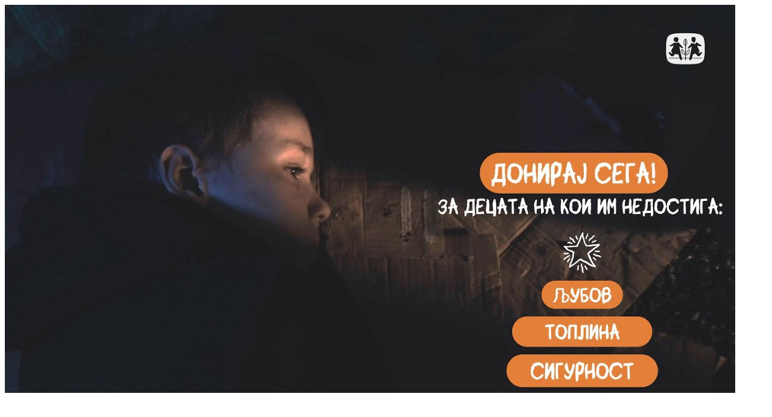

--- FILE ---
content_type: text/html; charset=UTF-8
request_url: https://smart.sdk.mk/vesti/sos-detskoto-selo-otvori-stranitsa-za-mesechni-donatsii-za-detsata-shtitenitsi/attachment/sos/
body_size: 5
content:
<img width="1211" height="643" src="https://smart.sdk.mk/wp-content/uploads/2023/12/SOS.png" class="attachment-full size-full" alt="" decoding="async" loading="lazy" srcset="https://smart.sdk.mk/wp-content/uploads/2023/12/SOS.png 1211w, https://smart.sdk.mk/wp-content/uploads/2023/12/SOS-300x159.png 300w, https://smart.sdk.mk/wp-content/uploads/2023/12/SOS-728x387.png 728w, https://smart.sdk.mk/wp-content/uploads/2023/12/SOS-768x408.png 768w" sizes="(min-width: 958px) 958px, 100vw" />